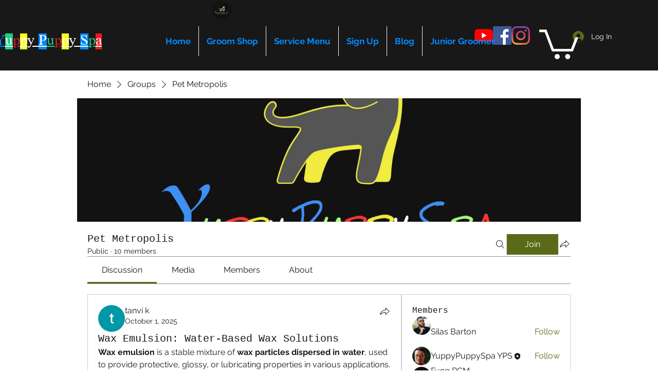

--- FILE ---
content_type: image/svg+xml
request_url: https://static.wixstatic.com/shapes/c05b6c6712514d8f8451b05f52f1c7bf.svg
body_size: 46071
content:
<svg data-bbox="28 10.999 144.002 178.001" viewBox="0 0 200 200" height="200" width="200" xmlns="http://www.w3.org/2000/svg" data-type="color">
    <g>
        <path d="M92.066 112.21a.13.13 0 0 0-.037-.154l.011-.022c.097-.257.014-.542-.309-.501a.164.164 0 0 0-.092.049c-.006.001-.01.005-.016.007l.004-.032c-1.029-.479-1.23-1.382-.516-2.165.151-.165.228-.451.236-.685.128-3.401-.082-6.782-.714-10.128-.418-2.21-.89-4.41-1.385-6.604-.777-3.45-1.973-6.733-4.107-9.607-2.212-2.978-5.188-4.562-8.908-4.664-1.039-.028-2.093.083-3.124.239-1.629.246-3.269.495-4.857.918a8.42 8.42 0 0 0-2.691 1.297c-3.068 2.215-5.213 5.37-7.959 7.92-.063.059-.115.132-.166.203C54.975 91.733 53.5 95.57 52.8 99.74c-.099.591.162 1.423-.636 1.81-.194.005-.383.131-.382.379.013 2.59.208 5.171.612 7.73.175 1.111.38 2.23.778 3.257.308 1.551.933 2.949 2.34 3.784-.006.005-.013.009-.017.014-.419.485 1.22 1.16 1.861 1.141 1.336.613 2.939.86 4.317 1.14 1.384.282 2.78.489 4.184.635.128.033.242.063.338.091.029.012.06.021.094.027.17.052.269.091.276.116.054.021.333-.004.704-.041 2.154.156 4.311.254 6.468.291l4.51.219a.372.372 0 0 0 .21-.049 22.075 22.075 0 0 0 3.518-.249c1.516-.097 2.904-.637 4.115-1.585.224-.082.429-.164.595-.248.037-.028.069-.095.098-.18.261-.156.263-.506.518-.662.09-.055.187-.093.274-.136a.108.108 0 0 0 .111.064c.051.069.182.082.224-.007l.034-.07a.143.143 0 0 0 .013-.068c.02.059.039.124.056.203l.438-.401a1.119 1.119 0 0 1-.144-.09c.255-1.136 1.385-1.834 2.017-2.774.035-.052.019-.112-.019-.153l.127-.155a.112.112 0 0 0 .051-.03l.1-.108a.13.13 0 0 0 .107-.059l.172-.242.586-.629.006-.006c.035-.025.067-.052.104-.077.187-.123.334-.189.463-.356a1.47 1.47 0 0 0 .126-.025l.005-.03c-.027.001-.056 0-.086-.001z" fill="#dbd2d4" data-color="1"/>
        <path d="M33.519 46.951l.194.768.978 2.647-.005-.008.146.27.424 1.041c1.638 2.207 3.71 3.962 5.872 5.627.269.207.502.461.752.693l.962.605c1.703.879 3.386 1.802 5.121 2.615.727.341 1.033.722 1.02 1.547-.055 3.488-.042 6.978-.044 10.466 0 .521.056 1.041.086 1.562l.15 2.898.14 2.118.185.242-.047.429-1.358.087c-.791-.027-1.109.392-1.055 1.136.028.391.088.779.133 1.169.466.512 1.062.623 1.717.548l.555-.295.286.337.069.512.19 1.066.075.772c.11 1.14.281 2.278.41 3.417l.045-.777c-.112 1.963.281 4.03.535 5.969 0 .121.055 1.596-.034 1.631a.233.233 0 0 1 .145-.01c.111 3.417.245 6.83.596 10.233.127 1.229.286 2.454.477 3.675.349 2.224.844 4.52 2.231 6.297l.576-.253c-1.032-1.589-1.585-3.425-1.923-5.273a39.466 39.466 0 0 1-.398-2.883c-.102-.951-.347-1.911-.385-2.866-.063-1.58-.131-3.161-.335-4.729-.064-.196-.169-.388-.185-.588a99.71 99.71 0 0 1-.238-3.703c-.024-.602-.119-3.927-.154-4.37l-.14-.764c-.144-2.286-.485-4.558-.827-6.82l-.119-.788-.171-2.618-.073-1.054-.461-4.722-.074-7.617-.045-4.726.448-.458.272.097c3.452 1.045 6.782 2.475 10.316 3.252 1.738.382 3.484.946 5.239.998 4.286.126 8.587.216 12.85-.473 2.494-.404 4.989-.807 7.481-1.222.643-.107 1.329-.472 1.91-.342 1.38.31 2.444-.307 3.566-.852 1.169-.301 2.358-.543 3.504-.916 2.098-.683 4.17-1.445 6.253-2.173l.473-.199 4.466-2.364.245-.139 1.117-.829c.378-.372.74-.785 1.165-1.104a4.612 4.612 0 0 0 .37-2.746.61.61 0 0 0-.058-.192c-.695-1.216-.986-2.64-1.777-3.841-.764-1.161-1.69-2.203-2.552-3.29a49.708 49.708 0 0 1-1.502-2.009c-.243-.34-.483-.683-.722-1.026-.024-.034-.544-.899-.484-.896a.661.661 0 0 1-.211-.043l-.556-.767-.222-.299-.194-.503c-.459-1.189-1.597-2.058-2.148-3.216-.09-.189-.135-.396-.228-.583-.046-.093-.104-.18-.152-.272-.303-.58-.078-1.464-.399-1.975l-.264-.42-.055-.046-.253.49c.041 1.156.082 2.287.782 3.276.34.481.594.896.825 1.438l.493.494 1.25 1.876.341.495.437.622c1.622 3.137 4.243 5.601 6.07 8.613a.235.235 0 0 0 .064.069l.155.469.092.297.42 1.005.1.572-.002.66-.197 1.389c-3.356 3.175-7.584 4.662-11.85 6.074-.271.12-.535.268-.818.337-.062.015-.194-.25-.293-.386l.793-.274c1.299-1.153 2.599-2.304 3.895-3.46.652-.582.983-1.276.932-2.189-.083-1.476-.038-2.96-.12-4.436-.141-2.529-.938-4.854-2.327-6.979-.212-.324-.369-.682-.551-1.025l-.279-.407-1.955-2.444-.406-.496c-1.417-1.728-3.605-2.764-5.782-3.32l-.402-.126-3.501.06-.828.122-1.032.102c-.155.071-.303.179-.465.207-3.521.599-7.797 4.786-7.987 8.431-.106 2.05 1.17 4.103 3.06 4.922.868.376 1.831.508 2.676.931.583.292 1.089.713 1.59 1.131.996.83 2.202 1.609 3.001 2.633.537.689.874 1.585.699 2.44-.391 1.903-2.603 2.654-3.778 3.959a5.115 5.115 0 0 1-3.3 1.71l-3.147 1.182-2.651.421-2.371.006a92.93 92.93 0 0 1-.528.002c-1.74.015-3.897.457-5.526-.256-.583-.255-1.086-.659-1.61-1.02-1.948-1.34-3.968-2.447-5.851-3.894-.842-1.278-1.214-2.61-1.246-4.157-.083-4.006 7.314-3.659 7.355-8.126.031-3.313-1.693-7.555-4.456-9.583l-.938-.689c-1.519-.851-3.137-1.177-4.883-1.064-1.253.081-2.515.012-3.773.009l-.406.102-.735.141-.32.122c-1.664.636-3.493.941-5.115 1.917-1.868 1.124-2.864 2.623-4.09 4.367l-.13.667c-1.282 3.636-.148 8.01 2.637 10.638.25.236.444.539.634.83 1.019 1.564 2.351 2.796 3.905 3.827.605.402 1.094.977 1.636 1.474l.319.466-.307.013c-3.13-1.351-5.825-3.356-8.402-5.539-2.196-1.861-3.746-4.124-4.368-6.964l-.298-1.047-.216-1.607c-.105-1.591-.295-3.186.185-4.755l1.234-1.635 4.107-4.124 3.69-3.487c.274-.277.578-.532.812-.84.132-.174.149-.434.218-.655l-.697.152-4.003 3.612-.21.18-.251.233-.479.456-2.576 2.557-.055-.045.041.059c-.682.772-1.421 1.503-2.026 2.331-.444.608-.713 1.344-1.06 2.022l.145 5.344.107.41zm54.656-2.127c-.465-.08-.832-.266-.784-.837.045-.543.535-.934 1.121-.753.353.109.635.448.862.619-.066.674-.653 1.065-1.199.971zm-2.136-3.162c-.119.035-.302-.065-.418-.152-.032-.024.031-.268.114-.335.233-.191.479-.438.755-.494 1.014-.207 2.043-.482 3.065-.476 1.159.007 2.07.982 2.121 2.074-.044.081-.102.35-.246.407-.123.049-.396-.099-.511-.236-.345-.414-.566-1.119-.979-1.245-.71-.216-1.537-.153-2.299-.068-.545.062-1.061.366-1.602.525zm-35.871.683c-.646-.017-1.287-.071-1.225-.729.039-.415.646-.777.999-1.163.809.212.667.927 1 1.391-.259.166-.517.334-.774.501zm-2.912-3.083c-.157.103-.346.159-.521.236-.066-.232-.26-.547-.173-.68.228-.35.525-.753.89-.898.918-.365 1.889-.6 2.838-.888 1.216.105 2.211.504 3.001 1.335.195.206.506.666.288.898-.207.22-.68-.037-.873-.215-1.309-1.209-2.785-1.101-4.295-.574-.425.149-.765.53-1.155.786z" fill="#1d1d1b" data-color="2"/>
        <path d="M40.663 19.878l.146 2.144 1.134 5.212c.129.317.266.631.386.951.27.724.741 1.037 1.514.759l.029-.095-.575-1.31c-.99-2.427-1.252-4.99-1.419-7.571l-.025-.571c-.02-1.378-.075-2.756-.038-4.133.01-.383.295-.758.454-1.137.452-1.079 1.324-1.635 2.412-1.923 2.513-.612 4.986-.673 7.368.527l2.174 1.017 1.668.952 2.422 1.487.346.302 2.548 2.313.088.089c.734.527 1.446 1.089 2.211 1.567.381.238.868.748 1.283-.012l-.871-1.015-1.128-.786-.665-.616-2.974-2.579-4.825-2.821-.715-.34-.808-.337-1.676-.639c-2.27-.445-4.54-.394-6.809.004l-1.718.862c-1.403 1.094-2.136 2.454-1.946 4.3.114 1.123.013 2.266.009 3.399z" fill="#1d1d1b" data-color="2"/>
        <path d="M72.199 56.694l-.394-.714c-1.101-.646-2.269-.511-3.417-.22-.582.147-1.12.464-1.678.703l-.076.741c.572 1.422 1.627 2.097 3.163 2.036.479-.019.959-.024 1.438-.036l.005.023 1.018-1.946.02-.008a90.253 90.253 0 0 1-.079-.579z" fill="#1d1d1b" data-color="2"/>
        <path d="M63.899 22.03l.558.277 2.636.013 1.055.021 5.536.439.785.045 2.114.205.526.091.526-.049c-.002.076.004.151.016.225l.511.063 1.004-.045a.795.795 0 0 0 .032-.199l-1.543-.315-1.074-.25-1.582-.258-.528.061-.785-.078-.799-.157-1.051-.083-1.845-.227-1.365-.128-2.854-.113c-.473.042-.95.058-1.417.138-.165.027-.304.211-.456.324z" fill="#1d1d1b" data-color="2"/>
        <path d="M47.076 138.228c-.924.225-1.433.747-1.626 1.65-.436 2.041.592 3.288 2.725 3.318.475-.065.964-.076 1.421-.205.978-.277 1.603-1.161 1.501-2.028-.255-2.177-1.881-3.256-4.021-2.735z" fill="#1d1d1b" data-color="2"/>
        <path d="M96.529 107.077c-.325.096-.616.302-.924.457-.119.404-.109.996-.379 1.179-.895.609-.676 1.511-.814 2.326l.352.783.326.213 1.524.295.414-.035 1.944-1.04.714-.788c.041-.256.099-.51.12-.767.189-2.304-1.031-3.286-3.277-2.623z" fill="#1d1d1b" data-color="2"/>
        <path d="M59.274 139.336c.251-.114.526-.364.614-.613.537-1.523-.764-3.257-2.398-3.243-1.284.011-2.108.447-2.577 1.432-.112.236-.176.596-.075.814.758 1.646 2.761 2.369 4.436 1.61z" fill="#1d1d1b" data-color="2"/>
        <path d="M98.369 157.421c1.052.899 2.151.567 3.254.122l.446-.34c.491-1.257.657-2.481-.367-3.583l-.62-.155-1.287-.013-1.301.45-.535.511-.129.47c.06.08.058.159-.005.236l.544 2.302z" fill="#1d1d1b" data-color="2"/>
        <path d="M92.419 141.252c1.139.04 2.614-1.361 2.622-2.49.008-1.06-1.037-1.871-2.489-1.861-1.695.013-2.148.724-2.008 1.763-.002 1.422.816 2.551 1.875 2.588z" fill="#1d1d1b" data-color="2"/>
        <path d="M81.045 144.468c-1.443.042-2.432 1.186-2.343 2.711.044.748 1.01 1.413 2.094 1.384 1.608-.042 2.529-.72 2.304-1.817-.015-1.539-.716-2.317-2.055-2.278z" fill="#1d1d1b" data-color="2"/>
        <path d="M59.078 163.286c1.373.011 2.134-.597 2.147-1.715.015-1.298-.73-2.087-1.972-2.089-1.355-.002-2.05.591-2.092 1.787-.039 1.124.802 2.008 1.917 2.017z" fill="#1d1d1b" data-color="2"/>
        <path d="M72.364 122.811l-1.054.337c-1.449.6-1.471.639-1.245 2.173l1.245.689c.61-.056 1.219-.121 1.83-.166.668-.049 1.154-.368 1.479-.943l.095-.747c-.338-1.222-1.293-1.37-2.35-1.343z" fill="#1d1d1b" data-color="2"/>
        <path d="M89.945 114.3c-.53.549-1.057 1.101-1.591 1.647-.367.376-.445.715.098.999l.274-.139 1.702-1.838a.27.27 0 0 0 .053-.196l.85-1.234.245-.411c.075-.026.101-.078.079-.153l.48-.729.017-.003 1.036-1.757a.7.7 0 0 1 .14-.219l.142-.285-.552-.299-1.289 1.876c-.036.284-.107.596.107.69-.251.146-.537.264-.708.474-.402.494-.727 1.048-1.083 1.577z" fill="#1d1d1b" data-color="2"/>
        <path d="M50.985 172.474l.021.005.014-.017-.035.004v.008z" fill="#1d1d1b" data-color="2"/>
        <path d="M119.033 181.372l-.001-.002-.03.001.031.001z" fill="#1d1d1b" data-color="2"/>
        <path d="M171.49 173.731l-.706-.035.649-.504a.305.305 0 0 1 .088-.207c-.295-.455-.512-.992-.898-1.35-1.355-1.256-2.767-2.451-4.158-3.669l-1.141-.721-2.548-1.162-2.635-.734-8.7.288-1.045.173-9.762.019-1.054-.115-1.056-.109-1.319-.03-.538-.025-.693-.129-2.195-.133-1.319-.216-.526-.034-1.879-.366-.758-.146-.791-.225-.534-.053-.366-.15-.681-.118-4.302-1.715a2.12 2.12 0 0 1-.211-.111l-1.559-.979-.698-.45-.746-.555-1.976-2.107c-.007.1.004.219.003.325.001-.106-.01-.225-.003-.325l-.358-.578-.17-.239a65.237 65.237 0 0 1-.218-.343l.094.022.056-.078a2.878 2.878 0 0 1-.207-.058l-.568-1.372-.475-.673.004-.005-.009-.002-.001.014-.187-.451c.015-.026.05-.064.043-.077-.03-.048-.074-.088-.112-.132l-.09-.284a.947.947 0 0 1 .074-.25l-.254-.238-.106-.303a360.72 360.72 0 0 1-.215-1.006.388.388 0 0 1-.197-.07l-.115-.276a.409.409 0 0 0 .156-.199l-.277-.354-.175-.73c.014-.038.049-.086.037-.113-.031-.07-.083-.131-.127-.196l-.203-.759.089-.313a.89.89 0 0 1-.179-.162l-.142-.562-.119-.495-.127-.782-.133-.539-.101-.506-.127-.616c.057-.071.048-.139-.027-.204l-.017.022-.134-.764.107-.287-.134-.703-.064-.024-.065.02-.084-.617c.043.058.093.065.151.022l-.601-2.632a94.632 94.632 0 0 0-.064-.527l-.178-1.049-.092-.79-.413-.8.413.8-.013-1.1-.178-.205-.118-1.056-.066-.33-.058-.481.087-.05-.102-.135-.09-.834-.19-1.053.045-1.055-.052.048-.066-.027.083-.548-.286-.778.079-.805-.044.053-.065-.023.068-.81-.378-2.347-.941-4.953-.101-.296-1.089-4.742-.08-1.314-.152-.762.071-2.126-.028-.497-.165-.406-.303 2.996c-.223 1.26-.005 2.476.364 3.678l.106.387.177 1.194.141.834.085.467.103.381 1.408 7.741-.406.471-.66-.107-.036-.048-.214-.237c-.784-.475-1.246.369-1.802.578-.53.2-1.077.296-1.607.462l-.271-.034-.052-.788.001-3.951-.113-.067.018.005c.297-.651-.002-1.505.187-2.211l.089-.332.167-.733.119-.323c.963-2.604 1.098-5.41 1.551-8.124.295-1.769.593-3.535.721-5.324.077-1.074.173-2.147.288-3.218.034-.314.064-.629.092-.944.433-4.952.146-10.038.121-15.009-.004-.866-.119-1.732-.182-2.597l-.071-1.365.055-.965-.251-.819-.071-.562.081-.469-.281-1.065-.142-.757-.113-.558-.102-.501-.138-.541-.13-.487-.173-.379-.096-.412-.003-.013-.143-.752-.317-.829-.345-.448-.229-.902-.109-.193-.287-.31c.025-.397-.913-2.06-1.094-2.633l-.099.022c.059-.001-.288-1.049-.473-1.592-.051-.149-.09-.26-.105-.3l-.596-1.611-.749-2.023-.186-.502c-.331-.896-.719-1.744-1.057-2.633-.153-.248-.266-.539-.472-.731-.19-.177-.479-.247-.724-.365l.033.862c.024.623.133 1.239.294 1.841.129.481.389 1.02.389 1.527l-.005 16.829-.158 2.059-.105 1.879-.193 1.807-.07 1.343-.151 1.27-.116 1.091c-.751 5.041-2.128 9.866-4.561 14.374.488.132.915-.34 1.176-.772.679-1.121 1.084-2.333 1.537-3.552.728-1.963 1.291-3.92 1.791-5.913l.104-.437.124-.574.166-1.011.1-.564.216-1.289.065-.545.189-1.553.078-1.334.171-1.812c-.027.302-.184.592-.278.888.093-.296.251-.586.278-.888l.07-1.082.181-2.066.094-6.595.002-1.291v-.812l.007-1.552.012-7.369-.026-.454.32.432 1.623 3.961.252 1.063.126.795-.185.238c-1.167-.266-1.487.565-1.811 1.39l.287 1.672.044.075.2.236.047.029.17.095 1.068.13c.323-.012.61-.013.454.465-.763 2.332-1.03 4.744-1.154 7.178l-.32 1.613.438.017.294-1.62 1.365-7.324.12-.279.024-.266.125-.48.516-.041.503 1.114.307.996.111.511.117.28.161.798.101.281.153 1.009.173.536.116.803.083.511.189 1.595c.03.065.068.127.088.195.009.03-.017.07-.027.106l.148 2.836.119 3.935v11.219c-.188 1.761-.331 3.528-.499 5.292-.018.191-.033.398.07.561.041.064.1.122.113.197.018.106-.06.201-.123.287-.13.178-.559 1.999-.359 2.115l.185.107-.24.179-.19 1.558c.402.251.297.419-.089.543l-.196 1.236-.095.343-.114-.003-.034 1.268-.254-1.28c-.017-.392-.046-.785-.05-1.177-.045-4.461-.096-8.921-.124-13.382-.019-3.009-.93-5.944-.679-8.985.096-1.162-.12-2.351-.22-3.525-.024-.278-.153-.548-.233-.822-.098.26-.283.521-.281.781.017 2.62-.096 5.255.144 7.857.316 3.427.907 6.813.688 10.291-.181 2.876-.052 5.771-.06 8.657l-.432-.233-.474-1.808-.097-.307c-.337-2.099-.836-4.158-.865-6.32-.043-3.217-.344-6.43-.535-9.644l-.053-.315c-.035-.385-.021-.784-.129-1.148-.04-.136-.366-.187-.561-.277l.431 5.045.058 1.184.24 7.829c.064 2.051 1.157 4.398 1.573 6.435.327 1.6.787 2.642.488 4.289-.185 1.02-1.024 4.838-.01 5.97l-.275-.163-.041.528-.003 4.728.219 2.891-.01 1.9-.104.057.027.104-.222 1.595-.142 1.023a.247.247 0 0 0 .153.051l.278.51.114.351.01.629.048.931.035.419.026.328.161 1.807-.049.795.21 1.045.11 1.048.006 2.368.154 1.31c.067.001.134.004.201.009l-.14 1.324-.122 1.559.015.525.1-.03.146.323.146 1.282-.148 5.514-.001.525-.06 2.099.073 4.202.15.776.112 2.129c.079.811-.613.634-1.035.801l-.271-.068-1.148.361-.96.465-.266.05-.783.214-.271.046-.784.216-.269.031-.572.208-.762.15-.792-.062-.022-.055.081-.258c.201-.074.399-.155.603-.221 1.857-.602 2.133-1.166 1.435-2.947l-.525-.417c-.827-.325-1.636-.746-2.574-.47-.329.174-.651.478-1.017.063-.463-1.283-.936-2.562-1.382-3.85-.098-.282-.093-.598-.153-.895-.228-1.113-.496-1.371-1.635-1.48-1.338-.128-2.679-.222-4.018-.331l-.172-.007a9.323 9.323 0 0 0-.524-.022l-.375-.016-.006.008c-1.843-.029-5.782-.014-7.623-.006-.09-.006-.308-.005-.689.004l-.298.002-.121.01c-.72.021-1.819.062-3.415.129-.193.008-.393.085-.589.136l-1.476.053c-1.557.456-2.765 1.486-4.026 2.429l-.325.506c-.382.258-.747.548-1.15.769-.969.531-1.956 1.03-2.936 1.543l-.943.653a.271.271 0 0 0-.111.104l-.118.134a4.375 4.375 0 0 0-1.742 2.078l-.029.043-.433 1.047-.432 1.242-.137.665a24.988 24.988 0 0 1-3.273.015l-.162-.102-.786-.01.519.087c-1.79-.12-3.585-.363-5.354-.56-.448-.079-.881-.213-1.214-.511-.417-.373-.602-.932-.768-1.465a319.5 319.5 0 0 1-3.164-10.806c1.243-.503 1.969-2.017 1.583-3.296-.386-1.279-1.831-2.142-3.146-1.88a256.368 256.368 0 0 1-7.073-23.162c2.458-.304 3.461-3.253 3.931-5.675l2.981-15.356c1.186 1.247 3.757.566 3.992-1.135.235-1.701-2.391-2.963-3.466-1.62.647-15.16 1.293-30.365.093-45.492.283 21.515.541 43.282-4.372 64.235-.451 1.923-1.413 4.243-3.394 4.335-1.275-3.58-1.532-7.428-1.778-11.218l-1.46-22.517a172.901 172.901 0 0 0 1.832 32.459c-1.278-.893-2.411-2.409-2.711-3.965l-.118-.61-.104-.264-.239-.564.036-.081-.086-.056c-1.146-2.02-2.506-3.793-3.092-6.085-.576-2.256-.64-4.615-.636-6.931.012-6.869.586-13.505 2.337-20.158 1.709-6.49 4.053-12.8 6.747-18.945 1.593-3.634 3.31-7.212 5.101-10.753-.66.049-1.063.724-1.351 1.318-5.495 11.339-10.804 22.868-12.86 35.392-.976 5.947-2.136 13-.505 18.903.251.909.504 1.822.88 2.687.744 1.712 1.917 3.197 2.676 4.9.804 1.804 1.318 3.519 2.444 5.167 1.24 1.815 2.515 3.674 3.313 5.732.946 2.439 1.584 4.983 2.241 7.51a355.512 355.512 0 0 0 14.962 44.969 5.953 5.953 0 0 0-4.116 1.274c2.003 1.203 4.875.669 6.307-1.173a7.14 7.14 0 0 1-2.025.918 7.235 7.235 0 0 1-3.118.172c.922-1.025 3.208.19 3.773-1.066.195-.434.022-.935-.152-1.378l-5.199-13.257.265.012.003.013c.003.023-.026.049-.05.075l.57-.064 1.1.05c2.497.293 5.035.616 7.526.495l.017.024.116.048.124-.015-.276 1.167-.211.659-.003.012-.082.082.04.097-.526 1.553-.273.62-.486 1.127.001.07-.015-.003-1.734 4.848-.078.283-.119 2.311.1 1.072.495-.004c.043-.47.059-.945.134-1.41.192-1.194.362-2.395.633-3.572.223-.97.579-1.91.876-2.863l.221-.556.542-1.098.255-.734c.07-.038.086-.092.048-.162l.227-.626.243-.793.007-.022.254-.758.267-.592.201-.449.071-.313.079-.07-.042-.079.237-.864.088-.226.465-1.283.144-.31a.398.398 0 0 0 .199-.223 3.974 3.974 0 0 1 1.088-1.565.382.382 0 0 0 .091-.12c.181-.143.376-.27.585-.38.234-.124.237-.366.124-.538l.738-.557c1.844-.927 3.984-1.369 5.27-3.214.141-.203.41-.321.628-.466 1.236-.822 2.492-1.6 4.055-1.603l.29-.098c3.755-.217 11.291.115 12.57.174 1.273.09 2.548.155 3.821.254 1.354.106 1.293.134 1.591 1.411.316 1.352.633 2.729 1.182 3.995.83 1.916 1.794 3.784 2.824 5.603 1.461 2.58 3.004 5.116 4.57 7.636 1.313 2.113 2.705 4.176 4.07 6.257.638.972 1.354 1.81 2.676 1.844.824.021 1.645.171 2.468.263l.809.214h2.372c.13-.883-.595-.92-1.129-1.065-1.4-.378-2.775-.772-3.627-2.084l-.115-.537-.13-.26-.302-.707-.261-.599-.276-.785-.119-.527a.397.397 0 0 0 .115-.499 9.988 9.988 0 0 1-.436-1.026l-.036-.2-.03.017a9.767 9.767 0 0 1-.14-.44l-.127-.677-.104-.604-.138-.767-.108-.803-.184-.948-.004-.317c-.076-.141-.194-.275-.217-.424-.029-.192.019-.395.033-.593l.486.454c1.882 2.195 4.458 3.309 7.015 4.443 1.256.557 2.536 1.06 3.805 1.588l.518-.263.215-.191.053.184c3.749-.148 7.497-.336 11.247-.431 2.893-.073 5.789-.065 8.683-.028 4.654.059 9.277-.35 13.908-.736 2.486-.207 4.994-.232 7.402-.918 1.455-.415 2.846-1.063 4.248-1.65 1.083-.453 2.132-.986 3.206-1.461 1.42-.628 2.849-1.234 4.275-1.849v-.525a76.044 76.044 0 0 1-.512-.041zm-59.314 14.504c.119-.006.239.03.396.055-.093.076-.15.16-.203.158-.119-.004-.236-.052-.354-.081.054-.047.106-.13.161-.132zm37.328-19.82l.355.422c-.138.061-.275.162-.416.17-.089.005-.186-.129-.28-.2l.341-.392zm-14.072.14c.213.044.395.239.59.369l-.679.195-.478-.38c.191-.068.398-.219.567-.184zm-2.14 5.766c.112-.006.225.03.374.055-.086.079-.139.165-.186.163-.112-.005-.222-.053-.333-.084.048-.047.094-.131.145-.134zm-10.406-6.524c.515.188 1.026.386 1.535.589.027.011.034.071.076.165-.081.049-.171.148-.256.144-.121-.006-.241-.081-.356-.138-.37-.186-.738-.376-1.107-.565.037-.068.098-.199.108-.195zm-.788 7.538c.016.017-.085.192-.109.187-.102-.021-.196-.083-.299-.133l.143-.244c.092.061.193.112.265.19zm-9.93-22.303l.296.013.234-.082.179-.188.629-.908.243.114.904 2.639.144.262.814 2.099-.505.116-.288.749c-.514.029-1.028.05-1.541.09-.621.049-1.023.261-.728.995.217.54-.139.652-.568.767-.747.2-1.701.027-2.038 1.057-.022.067-.398.084-.577.026-1.325-.428-1.321-.435-1.717.784-.023.072-.117.122-.178.182l-.39.673-.124-.766.073-.5a74.006 74.006 0 0 1-.403-.194c-.123-.146-.353-.292-.352-.438.01-1.933.052-3.865.086-5.797l.551.012.218-.136.282-.304.196-.207c.086.002.127-.04.125-.125-.006-.043-.029-.093-.015-.128.093-.24.195-.476.293-.714l.197.707.182.546c.04.028.065.066.075.114l.807.034.15-.168.098-1.145.558-.169c.265-.179.514-.394.801-.524.161-.073.386-.006.583-.002l.19.21.031.031.21.18.275.095zm2.569 7.446l-.255-.307-.193-.548.32.437.128.418zm-1.03 3.492c.005.022-.049.056-.075.084l-.088-.162.086-.09c.026.055.064.109.077.168zm-.256-.682l-.234.253-.329-.468-.171-.5.397.27.337.445zm-5.919-15.457a2.705 2.705 0 0 1-.347-.482c-.009-.016.2-.189.212-.178.151.128.284.278.474.475-.172.096-.323.202-.339.185zm.395.373c.007.072-.047.151-.083.247-.052-.059-.127-.107-.135-.164-.009-.066.041-.141.066-.211.053.042.147.081.152.128zm-2.381-3.318l.035-1.052-.123-1.29-.149-1.848-.109-2.61.017-.299.601-.353.292-.151c.457.106.936.596 1.341-.128.062-.111.44-.173.578-.094.687.389 1.114.326 1.604-.394.165-.243 1.135-.211 1.331.588l.107.618.186 1.516.11.785.024-.013.028.519.187.847.209.872-.054.302-.008.037.135.865.026.501-.01 1.247c-.458-.239-.81-.186-1.051.323-.252.531-.856.762-1.378.45-.422-.252-.73-.333-1.161-.021-.637.463-1.148.419-1.75-.08-.312-.259-.587-.562-.879-.846-.045-.098-.092-.194-.139-.291zm1.744 36.377c-.028.282.173.617.246.922l.142.531.066.246.49 1.24.103.325.425 1.302c.309 1.135 1.283 1.558 2.201 2.041.146.077.294.15.442.224-.144.033-.289.096-.433.094-.39-.007-.78-.041-1.17-.064l-.546-.168c-1.156.158-1.778-.59-2.312-1.409-2.545-3.905-5.069-7.823-7.6-11.737-.095-.147-.18-.299-.272-.447-1.192-1.934-1.192-1.934.971-2.479l.791-.212.263-.039.796-.222.806-.223 1.824-.576c.817-.197 1.212.069 1.101.954-.025.203.066.42.104.631l.044.358.092.429.033.771a.582.582 0 0 1 .204.008l.018.063-.041 1.042.161 1.002.147.496.121.571.1.335.122.929a.325.325 0 0 0-.083.27c.095.966.311 1.895.644 2.792zm6.754-2.286c-.134-.081-.272-.156-.395-.251-.017-.013.041-.123.064-.187l.433.195-.102.243zm-.192-2.603l.163-.152.241.419-.404-.267zm1.464 1.203c-.188-.035-.422-.054-.54-.176-.192-.199-.315-.465-.463-.707.274.085.561.145.811.275.15.078.244.273.34.429.015.025-.108.187-.148.179zm.778-3.385l.77-.2c.373.021.591.018.802.056.051.009.118.222.109.227-.282.168-.58.456-.858.44-.283-.017-.549-.336-.823-.523zm2.066 5.95l-.226-.301-.378-.288a18.682 18.682 0 0 1-.229-.16l-.166-.262.366.063.179.204.373.296.262.164.362.417a86.156 86.156 0 0 1-.543-.133zm-.182-9.294c-.012.199-.289.45-.504.555-.919.449-.967.538-.687 1.566.019.068-.194.279-.311.289-.48.039-.972-.026-1.444.046-.639.097-.86.568-.363.943.617.466-.395.856.104 1.184-.22.066-.436.174-.66.191-.621.048-1.371-.191-1.219.954.033.245-.734.53-.439 1.102-.215.039-.509.187-.633.099-1.098-.783-2.194-1.573-3.231-2.433-.567-.47-1.019-1.077-1.523-1.622l-.294-.48-.172-.614-.014-.037c-.083-1.139-.17-2.278-.231-3.418-.006-.118.192-.248.295-.372l.177-.423.001.441c.277 1.007.212.882 1.204.369.543-.281.908-.386.75-1.05-.007-.027.248-.17.368-.156.09.011.14.223.244.284.206.12.437.197.657.291.085-.264.214-.523.24-.792.02-.203-.056-.437-.151-.626-.298-.589.207-.896.486-1.211.119-.134.601-.037.874.068.873.337.95.318 1.2-.517.023-.076.15-.148.239-.165.042-.008.104.171.167.178.365.038.732.05 1.098.071l-.207-.959-.228-.359c.419-.011.883-.14 1.247-.004.481.179.926.397 1.238-.122.256-.426.747-.907.132-1.456-.12-.107-.173-.289-.256-.436l-.249-.364.518.338c.442-.007.608.911 1.172.392.478-.44.413-.981.063-1.498-.096-.142-.184-.289-.275-.433l-.097-.896.443.115c.901.691 1.811 1.373 2.7 2.079.308.245 1.011.368.415 1.024-.044.049.223.384.352.582.227.35.704.751.641 1.035-.158.716-.455 1.473-1.395 1.576-.216.024-.45.011-.643.092-.406.171-.714.453-.311.887.298.322.681.558.128.986-.08.062-.08.392.005.475.716.704.402.792-.4.843-1.115.068-1.147.201-1.221 1.388zm12.136 2.652c-.183.132-.407.526-.343.62.228.333.249.501-.161.657-.763.291-.555.659-.03.977.356.215.502.283.166.746-.222.306-.096.979.067 1.417.198.531.074.565-.4.52a4.852 4.852 0 0 0-1.263.031c-.249.042-.469.25-.702.383.203.14.408.402.609.399.981-.014.204.563.282.837.01.034-.308.228-.477.234-2.192.077-4.384.172-6.576.161-.453-.002-.904-.423-1.356-.651l-.316-.108.09-.175.37.215c.251.057.501.153.755.163.324.013.65-.044.975-.07-.053-.298-.085-.6-.162-.892-.097-.367-.555-.874.379-.716.24.04.543-.012.751-.134.361-.211.306-.474-.059-.667l-.625-.087-.323-.004c-.578-.091-1.157-.178-1.733-.281-.044-.008-.11-.153-.088-.197.028-.058.136-.119.204-.112.509.048 1.017.113 1.526.172l1.551-.556.085-.323c.045-.114.059-.268.142-.335.272-.217.57-.402.858-.6l-.933-.554-.418-.25c-.085.004-.177.032-.253.009-.154-.047-.3-.121-.449-.185.164-.031.328-.074.494-.089.079-.007.163.04.244.062.242-.078.675-.125.693-.239.095-.583.488-.658.953-.777.475-.121.697-.455.189-.821-.557-.402-.205-.599.11-.882.62-.559.591-.689-.131-1.047-.299-.149-.592-.311-.887-.467.34-.04.678-.094 1.019-.118.357-.026.883.13.494-.558-.029-.052.079-.259.157-.282.898-.262.583-.79.304-1.31-.059-.109-.144-.204-.218-.306.164-.024.34-.098.491-.063.467.108.918.329 1.388.375.688.068.905-.279.572-.919-.231-.443-.595-.816-.875-1.236-.092-.139-.106-.33-.156-.497.166-.031.344-.115.497-.083 1.493.314 2.973.697 4.475.955.761.13.583.707.306.799-.917.307-.211 1.216-.73 1.61.255.261.492.542.77.775.236.199.969.25.087.631-.177.076-.358.536-.286.722.317.812-.083 1.018-.771 1.071a.816.816 0 0 0-.374.115c-.237.158-.455.344-.68.518.184.218.364.44.554.654.135.152.283.293.426.439-.169.042-.337.086-.507.126-.252.061-.555.056-.751.198zm-7.541 1.987c.08-.029.149-.063.223-.075.023-.004.055.053.083.082-.071.026-.14.06-.213.072-.026.004-.06-.049-.093-.079zm8.975-1.14c-.108-.01-.207-.11-.311-.17.105-.053.21-.148.316-.148.104-.001.208.094.364.174-.158.066-.268.153-.369.144zm15.096 5.691c-.52.006-1.04-.005-1.559-.01-2.494.048-4.988.108-7.482.133-.368.004-.753-.114-1.101-.25-.351-.137-.664-.368-.994-.559.364-.352.722-.712 1.096-1.054.175-.161.382-.288.574-.431l-.705-.479c-1.349.018-2.698.043-4.048.043-.133 0-.266-.149-.399-.229.119-.09.24-.262.356-.259 1.384.042 2.767.109 4.15.17l.641-.379c-.222-.176-.436-.362-.668-.522-.128-.088-.286-.132-.431-.196.149-.024.296-.06.446-.071.435-.032.881-.003 1.302-.094.383-.083.623-.37.373-.78-.164-.269-.408-.453.174-.445.643.009.774-.118.444-.844-.313-.688-.631-.848-1.287-.83a44.247 44.247 0 0 1-2.891-.042c-.138-.005-.27-.179-.405-.274.135-.057.267-.151.407-.164 1.044-.095 2.102-.31 3.13-.216.902.082 1-.618 1.4-1.025.063-.064-.087-.512-.212-.551-.324-.101-.691-.054-1.034-.107-.132-.021-.246-.154-.369-.237.092-.078.174-.202.279-.225.429-.096.957-.086.614-.787-.017-.034.142-.206.243-.236.577-.174 1.169-.304 1.739-.496.176-.059.301-.267.45-.407-.156-.132-.294-.336-.473-.383-.719-.189-1.452-.322-2.175-.495-.13-.031-.238-.152-.356-.232.121-.036.299-.032.354-.113.535-.775 1.289-.445 1.988-.421 1.707.058 3.415.101 5.122.168.168.007.331.134.496.205-.168.109-.326.285-.506.314-.616.097-1.504-.176-1.64.67-.119.735.827.751 1.246 1.137.464.428.754 1.044 1.103 1.589.003.004-.205.191-.331.219-.339.076-.696.082-1.028.178-.174.05-.31.23-.463.351l.626.354c.127-.02.257-.065.381-.054.35.03.699.082 1.048.126l-.93.323c-.847.863-.251 1.933-.413 2.895-.026.157.074.336.043.49-.06.301-.171.592-.261.887.342.033.687.052 1.025.107.169.027.328.122.491.185-.152.065-.298.161-.456.19-.386.07-.788.07-1.164.17-.386.102-.748.289-1.121.439.367.136.725.307 1.102.396.291.069.608.024.911.055.105.011.201.101.302.155-.111.059-.217.142-.336.169-.124.029-.267-.025-.389.007-.32.083-.634.192-.95.291l.959.492.614.063-.625.13-.405.232.419.373c.52-.003 1.039-.013 1.559-.005.124.002.247.064.371.099-.122.035-.246.095-.371.097zm-.105-11.53c-.112.043-.258.001-.388-.003l-.473-.259.476-.235c.131-.003.267-.031.39-.004.197.043.387.122.58.186-.194.107-.38.237-.585.315zm1.686 4.714c-.111-.005-.22-.052-.33-.081.049-.046.096-.128.147-.13.11-.006.223.028.362.051-.081.076-.132.162-.179.16zm1.12-1.038l-.302-.221-.332-.117c.038-.045.095-.134.111-.127.101.043.193.108.288.165a.4.4 0 0 1 .207.037l.637.169-.609.094zm13.649-.1l.206.26c-.111.037-.224.108-.332.1-.076-.006-.143-.12-.214-.186l.34-.174zm-1.17-2.239c.16-.017.324.01.54.024-.089.111-.128.202-.169.203-.167.006-.334-.016-.502-.028.044-.07.081-.194.131-.199zm-11.293 4.842c.11-.037.218-.095.33-.102.061-.004.127.078.226.145-.139.034-.25.083-.362.082-.065-.002-.129-.082-.194-.125zm-.019-1.319c.249-.04.498-.098.748-.113.114-.007.234.068.351.105l-.468.19-.631-.182zm13.197 1.621c-.512.027-1.027.01-1.54.024-.327.009-.653.047-.979.072l-.002.268.315.132-.336.01c-.195.086-.542.145-.563.261-.2 1.141-1.032 1.317-1.974 1.371a1.18 1.18 0 0 0-.496.144c-.133.075-.228.219-.339.333.126.103.241.271.381.296.295.053.604.031.907.039.438-.101.875-.205 1.315-.292.024-.005.076.133.115.205l-1.451.357c-.733.989-1.88.843-2.896 1.01-.685.113-1.393.086-2.09.122-.617.07-1.234.149-1.853.198-.065.005-.143-.158-.216-.244.094-.068.184-.186.284-.195.579-.054 1.16-.083 1.741-.12-.457-.164-.905-.364-1.374-.48-.377-.094-.791-.042-1.168-.135-.403-.099-.849-.224-.121-.64.362-.207.591-.643.88-.977.057-.066.17-.167.154-.199-.155-.304-.522-.651-.457-.881.085-.299.734-.503.733-.746-.002-.377-.365-.744-.538-1.131-.051-.114.023-.282.04-.426l.879-.062c.303-.108.71-.366.276-.581-.898-.443-.497-.563.062-.838.114-.056.172-.54.064-.674-.676-.84-1.244-1.85-2.514-1.931l-.542-.187c.11-.099.216-.276.331-.282.507-.025 1.016-.001 1.525.005.563-.045 1.133-.049 1.686-.151.304-.056.578-.277.865-.424-.219-.171-.417-.385-.662-.506-.766-.377-1.55-.717-2.324-1.077-.066-.031-.111-.108-.166-.163.13-.014.26-.039.391-.042.656-.011 1.312-.022 1.968-.023 1.443-.003 2.888-.038 4.329.017.593.023 1.182.227 1.764.384.136.037.232.216.347.329-.163.035-.326.093-.49.102-.609.031-1.231-.017-1.826.088-.448.079-.583.451-.126.714.563.323 1.186.541 1.776.821.107.051.176.18.262.272-.113.037-.247.047-.334.116-.394.311-.775.639-1.161.961.442.372.861.777 1.336 1.102.23.157.565.163.853.237-.297.03-.593.074-.89.088-.349.016-.7.006-1.049.007l-.247.275c.422.987 1.211 1.19 2.19 1.058.339-.046.694.021 1.041.037-.33.168-.668.322-.986.509-.287.169-.553.375-.828.564l.94.492c.908-.029 1.815-.067 2.723-.076.113-.001.227.148.341.228-.094.083-.181.23-.276.235zm-.318-1.079l-.568-.299c.287-.177.559-.395.87-.505.086-.031.287.259.435.402l-.737.402zm2.404 1.042l-.39.066.233-.229c.228-.155.454-.311.686-.46.013-.008.066.046.101.071l-.63.552z" fill="#1d1d1b" data-color="2"/>
        <path d="M115.703 154.685c-.051-.009-.086.011-.109.053l.069.016.04-.069z" fill="#1d1d1b" data-color="2"/>
        <path d="M102.157 89.877c.177-1.515.308-3.036.451-4.555l-.438-.017-.562 4.856c.19-.094.535-.17.549-.284z" fill="#1d1d1b" data-color="2"/>
        <path d="M85.025 119.32l.259-.154 1.069-.685a.184.184 0 0 1 .174-.105c.075.01.125-.02.149-.092l.817-.638.521-.3c-.189-.881-.585-.441-.957-.149l-.468.355-3.157 1.603-.786.271-1.096.437-.659.123-5.108-.001-.518-.032-1.005-.022-.4-.016-.593-.012-.336-.035-1.091-.177.01.111-.526-.003-.525-.179-.555.117-.777-.044-2.386-.214-1.255-.117-.314-.189-8.052-1.635-1.262-.756-.601-.283-.363-.307-.183-.184.008-.003-.009.002v.002l-.606.268.418.46.622.658a.571.571 0 0 1 .175-.021l.354.239.526.269-.012-.006.545.256.534.213c.055.077.125.097.212.058l.289.07.543.174.518.129.571.12 1.023.202.325.051.706.126.657.129.948.201.561.078 1.022.189.561.072 1.812.19.807.05 2.632.217.258.115 2.116-.039 1.823.146 6.085.03.739-.19.322.053-.029-.11.746-.209 1.604-.409c.186-.158.377-.313.568-.468z" fill="#1d1d1b" data-color="2"/>
        <path fill="#1d1d1b" d="M57.069 118.13l-.001-.001-.007-.003.008.004z" data-color="2"/>
        <path fill="#1d1d1b" d="M56.012 117.611l-.002-.001-.009-.005.011.006z" data-color="2"/>
        <path d="M83.654 22.057l5.55-3.263 1.848-.776 1.082-.391.355-.126 2.498-.868.716-.16.377-.152.75-.227c1.575-.326 3.139-.737 4.73-.951 1.32-.178 1.553.069 2.007 1.347.277.779.535 1.565.802 2.348l.161.825.138.506.097 5.008-.025 1.575-.318 1.103-.283.772-.256.536-1.294 2.367-1.15 1.432-.632.708-.945.956-.508.526c.509.716 1.044.359 1.504-.02.522-.431.975-.943 1.459-1.42l1.249-1.499.602-1.033.968-1.849.948-3.365-.001-.788c-.03-.518-.086-1.036-.087-1.555-.002-2.135-.05-4.261-.89-6.277l-.533-1.555-.121-.252-.372-.539a.117.117 0 0 1-.088-.091l-.255-.234-.532-.293-3.654.196-2.901.718-.563.111-1.283.408-3.159 1.07-2.651 1.009-1.604.74-1.537.916c-.864.586-1.741 1.154-2.585 1.766-.402.292-.949.533-.806 1.205.397-.156.795-.31 1.192-.464z" fill="#1d1d1b" data-color="2"/>
        <path d="M100.656 20.449c-.879-.628-3.097.458-4.13.695-1.593.367-3.192.99-4.64 1.745-1.986 1.035-3.949 2.94-2.207 5.143.691.874 1.469 1.689 2.408 2.3.188.123.383.236.581.34 1.175.614 2.519.9 3.843.837.486-.023 1.124.013 1.575-.195.576-.266.582-.417.828-.879 1.918-3.598 2.335-9.563 1.742-9.986z" fill="#fae8e8" data-color="3"/>
        <path d="M55.234 18.372c-1.42-.567-2.721-1.955-4.097-2.633-.942-.464-2.249-1.066-3.288-.547-2.449 1.225-1.722 6.838-1.124 8.939.232.815.334 1.512.337 2.351.005 1.072 5.941-1.256 6.568-1.38 2.014-.399 3.704-1.402 3.631-3.614-.042-1.281-.8-2.625-2.027-3.116z" fill="#fae8e8" data-color="3"/>
        <g opacity=".6">
            <path d="M49.968 62.004l.272.097-.272-.097z" fill="#fae8e8" data-color="3"/>
            <path d="M41.747 49.36c-.139.2-.189.346-.282.383-.091.036-.228-.036-.342-.071a.156.156 0 0 1-.091-.085 32.612 32.612 0 0 1-.409-1.427c-.005-.02.283-.148.293-.133.293.444.567.9.831 1.333z" fill="#fae8e8" data-color="3"/>
            <path d="M95.558 59.304c-.698.386-1.393.779-2.1 1.147-.084.044-.238-.045-.36-.073.077-.111.131-.285.235-.322.74-.263 1.491-.498 2.238-.742l-.013-.01z" fill="#fae8e8" data-color="3"/>
            <path d="M53.09 60.738c-.048.065-.082.155-.146.19-.367.202-1.558-.383-1.596-.793-.006-.07.171-.233.208-.218.469.193.929.406 1.386.626.066.031.1.128.148.195z" fill="#fae8e8" data-color="3"/>
            <path d="M55.968 61.845c.546.323.981.576 1.406.846.021.013-.024.225-.083.254-.351.171-1.285-.208-1.45-.6-.04-.095.058-.249.127-.5z" fill="#fae8e8" data-color="3"/>
            <path d="M98.37 57.404c-.218-.228-.361-.363-.354-.372.273-.322.556-.635.855-.933.016-.016.177.111.271.172-.242.353-.483.707-.772 1.133z" fill="#fae8e8" data-color="3"/>
            <path d="M97.929 51.454l-.274.493c-.129-.226-.278-.445-.376-.683-.043-.105-.003-.258.035-.379.061-.198.151-.388.228-.581.121.203.26.399.355.614.049.109.02.253.032.536z" fill="#fae8e8" data-color="3"/>
            <path d="M88.721 61.427c.315-.149.623-.316.948-.441.287-.11.592-.173.888-.257-.214.255-.403.537-.649.756-.153.137-.391.179-.59.264l-.597-.322z" fill="#fae8e8" data-color="3"/>
            <path d="M98.724 46.632c.124.199.33.389.354.6.044.38-.022.772-.041 1.159-.174-.312-.394-.608-.508-.94-.08-.231-.015-.511-.015-.769l.21-.05z" fill="#fae8e8" data-color="3"/>
            <path d="M86.431 63.947l-.24-.082c.028-.078.033-.188.088-.23.172-.129.351-.268.55-.338.309-.109.638-.166.958-.245-.284.253-.555.524-.86.75-.128.097-.328.1-.496.145z" fill="#fae8e8" data-color="3"/>
            <path d="M79.196 65.357l-.502-.097c.18-.109.356-.226.542-.323.114-.06.24-.11.367-.13.372-.059.746-.1 1.12-.148-.374.233-.745.471-1.126.693-.066.037-.172.005-.401.005z" fill="#fae8e8" data-color="3"/>
            <path d="M62.447 65.113c-.449-.133-.898-.264-1.343-.407-.012-.004.02-.144.031-.22.408.075.817.152 1.225.226.127.023.258.029.382.063.158.044.31.108.465.164-.167.058-.332.125-.502.171-.08.022-.171.004-.258.003z" fill="#fae8e8" data-color="3"/>
            <path d="M95.749 57.651c-.334.203-.666.41-1.008.597-.016.009-.126-.153-.193-.236.316-.252.623-.517.955-.746.07-.048.234.039.355.063l-.109.322z" fill="#fae8e8" data-color="3"/>
            <path d="M46.596 54.435l-.776-.834c.082-.074.221-.225.239-.212.292.214.569.449.85.679a70.31 70.31 0 0 0-.313.367z" fill="#fae8e8" data-color="3"/>
            <path d="M44.219 52.479c-.237.192-.349.332-.395.313-.385-.156-.758-.341-1.134-.517.086-.112.209-.333.252-.319.386.131.759.303 1.277.523z" fill="#fae8e8" data-color="3"/>
            <path d="M44.24 50.09c-.194.17-.316.309-.34.293a8.484 8.484 0 0 1-.879-.626c-.035-.029.057-.211.09-.322l1.129.655z" fill="#fae8e8" data-color="3"/>
            <path d="M47.789 57.276c-.277-.173-.63-.387-.973-.616-.039-.026-.025-.129-.035-.197.238.032.503.01.706.11.252.124.453.35.677.532-.077.036-.153.071-.375.171z" fill="#fae8e8" data-color="3"/>
            <path d="M88.721 61.427l.597.322c-.151.066-.298.175-.453.189-.347.033-.699.018-1.048.023l.904-.534z" fill="#fae8e8" data-color="3"/>
            <path d="M99.961 52.767l-.519.561c-.094-.147-.289-.319-.261-.437.052-.218.235-.405.363-.605l.417.481z" fill="#fae8e8" data-color="3"/>
            <path d="M97.359 53.706c.177.261.342.396.324.501-.031.179-.175.339-.272.507-.109-.101-.307-.202-.307-.303.001-.18.121-.36.255-.705z" fill="#fae8e8" data-color="3"/>
            <path d="M51.033 57.132l-.215.309c-.151-.122-.332-.223-.438-.376-.038-.055.107-.235.169-.357l.484.424z" fill="#fae8e8" data-color="3"/>
            <path d="M83.576 63.184c-.267.149-.422.266-.596.317-.069.02-.182-.108-.275-.169.152-.114.293-.25.461-.33.06-.029.186.077.41.182z" fill="#fae8e8" data-color="3"/>
            <path d="M44.803 55.213l.269.583-.543-.329.274-.254z" fill="#fae8e8" data-color="3"/>
            <path d="M44.53 55.467l-.135-.307.408.052-.273.255z" fill="#fae8e8" data-color="3"/>
            <path d="M95.571 59.313l.013-.176.15.058-.175.108.012.01z" fill="#fae8e8" data-color="3"/>
        </g>
        <path d="M72.253 106.052l.418-.989c.197.31.453.598.576.935.176.482.278.995.36 1.503.029.178-.094.38-.148.571-.231-.078-.605-.097-.667-.245-.23-.55-.357-1.143-.539-1.775z" fill="#fae8e8" data-color="3"/>
        <path d="M55.427 110.079c.088-.256.23-1.036.376-1.036.902-.004.314.778.501 1.188.14.308.204.666.22 1.006.008.169-.188.501-.259.492-.228-.028-.57-.131-.634-.294-.137-.355-.127-.764-.204-1.356z" fill="#fae8e8" data-color="3"/>
        <path d="M76.184 102.658c.142.287.263.509.363.739.236.546.469 1.093.687 1.647.039.099.042.27-.017.334-.07.076-.236.117-.346.096-.672-.13-1.466-1.507-1.248-2.181.047-.145.214-.25.561-.635z" fill="#fae8e8" data-color="3"/>
        <path d="M70.649 91.894c.142.287.263.509.363.739.236.546.469 1.093.687 1.647.039.099.042.27-.017.334-.07.076-.236.117-.346.096-.672-.13-1.466-1.507-1.248-2.181.047-.145.213-.251.561-.635z" fill="#fae8e8" data-color="3"/>
        <path d="M73.78 115.201l-.386.985c-.199-.298-.489-.572-.576-.899-.129-.487-.136-1.012-.146-1.521-.002-.113.187-.307.308-.325.122-.018.352.111.39.224.161.484.269.985.41 1.536z" fill="#fae8e8" data-color="3"/>
        <path d="M85.866 92.163c-.271-.071-.392-.065-.432-.118-.407-.547-.822-1.092-1.178-1.671-.064-.105.127-.365.2-.554.182.072.427.092.533.224.354.44.694.899.96 1.394.092.17-.047.465-.083.725z" fill="#fae8e8" data-color="3"/>
        <path d="M78.544 113.639l.528-1.01c.222.37.464.729.654 1.114.069.139.011.339.012.511.002.367-.03.702-.532.693-.504-.009-.511-.358-.512-.716v-.517l-.15-.075z" fill="#fae8e8" data-color="3"/>
        <path d="M82.915 93.799c-.026.127-.032.399-.139.622-.174.365-.663.355-.799-.028a2.211 2.211 0 0 1-.102-1.014c.047-.33.239-.639.367-.958.216.287.447.564.64.865.061.095.021.254.033.513z" fill="#fae8e8" data-color="3"/>
        <path d="M78.995 109.141c-.06.307-.062.535-.154.717-.065.128-.25.261-.386.266-.089.003-.236-.207-.269-.343-.112-.454-.245-.918-.246-1.378 0-.24.261-.479.404-.719.135.185.311.354.395.56.126.31.188.647.256.897z" fill="#fae8e8" data-color="3"/>
        <path d="M87.512 111.099l-.389 1.13c-.174-.407-.364-.807-.513-1.223a.892.892 0 0 1-.004-.517c.094-.323.235-.632.356-.947.145.333.311.659.427 1.001.053.156.009.345.009.519l.114.037z" fill="#fae8e8" data-color="3"/>
        <path d="M62.556 104.028c.107-.276.211-.601.368-.899.031-.058.382-.034.386-.009.122.626.244 1.255.294 1.889.01.129-.272.281-.419.422-.116-.154-.267-.293-.339-.466-.116-.273-.179-.569-.29-.937z" fill="#fae8e8" data-color="3"/>
        <path d="M59.434 91.214c-.108.627-.166 1.138-.301 1.627-.036.131-.33.295-.471.268-.173-.033-.462-.292-.438-.384.15-.561.356-1.11.589-1.644.045-.102.311-.191.434-.153.11.034.166.25.187.286z" fill="#fae8e8" data-color="3"/>
        <path d="M59.905 112.598c.094-.359.099-.552.192-.684.088-.124.259-.213.412-.254.055-.015.202.144.234.246.155.496.3.997.416 1.504.032.139-.006.393-.092.436-.126.063-.414.043-.474-.047-.28-.416-.504-.87-.688-1.201z" fill="#fae8e8" data-color="3"/>
        <path d="M86.137 98.696c.723.083 1.465 1.274 1.193 1.818-.061.122-.547.201-.585.141a12.199 12.199 0 0 1-.842-1.58c-.038-.084.169-.278.234-.379z" fill="#fae8e8" data-color="3"/>
        <path d="M83.962 111.618l.391-.561c.161.219.325.435.48.658.048.069.105.158.1.234-.023.367-.057.734-.118 1.097-.005.03-.32.074-.351.024a8.383 8.383 0 0 1-.497-.943c-.033-.071-.005-.17-.005-.509z" fill="#fae8e8" data-color="3"/>
        <path d="M75.132 90.877l.391-.561c.161.219.325.435.48.658.048.069.105.158.1.234-.023.367-.057.734-.118 1.097-.005.03-.32.074-.351.024a8.383 8.383 0 0 1-.497-.943c-.033-.071-.005-.17-.005-.509z" fill="#fae8e8" data-color="3"/>
        <path d="M56.472 104.418l-.678 1.024c-.185-.287-.55-.601-.513-.856.058-.4.388-.76.603-1.137l.588.969z" fill="#fae8e8" data-color="3"/>
        <path d="M69.18 104.368c-.401-.575-.767-.958-.946-1.414-.099-.253.101-.63.203-.94.009-.029.384-.016.41.049.225.558.423 1.127.591 1.705.031.109-.109.268-.258.6z" fill="#fae8e8" data-color="3"/>
        <path d="M68.966 109.41c.189.199.354.301.409.446.155.401.286.815.382 1.234.047.205-.006.433-.013.65-.178-.106-.451-.172-.518-.326a11 11 0 0 1-.521-1.568c-.026-.099.144-.249.261-.436z" fill="#fae8e8" data-color="3"/>
        <path d="M76.514 95.644l-.631 1.12c-.185-.3-.525-.606-.514-.899.013-.365.315-.72.493-1.079l.652.858z" fill="#fae8e8" data-color="3"/>
        <path d="M71.058 119.536l-.525-.179c-.068-.369-.159-.736-.195-1.108-.018-.184.067-.377.106-.566.181.085.455.123.525.263.24.475.408.986.604 1.483l.01.111a90.503 90.503 0 0 0-.525-.004z" fill="#fae8e8" data-color="3"/>
        <path d="M65.411 112.348c.077.063.231.14.312.264.115.177.204.383.253.588.071.294.214.811.121.862-.454.251-.758-.088-.857-.486-.093-.374-.038-.784-.041-1.178-.001-.009.079-.019.212-.05z" fill="#fae8e8" data-color="3"/>
        <path d="M66.64 97.619l.614-.746c.205.235.599.492.574.701-.042.36-.344.69-.536 1.033l-.652-.988z" fill="#fae8e8" data-color="3"/>
        <path d="M83.168 118.892l-.786.271c.004-.566-.019-1.135.031-1.696.012-.133.258-.281.426-.344.053-.02.281.208.293.335.043.474.029.955.036 1.434z" fill="#fae8e8" data-color="3"/>
        <path d="M62.97 108.269c-.121.295-.149.495-.221.512-.141.033-.306-.031-.459-.065-.037-.008-.08-.05-.095-.087-.169-.415-.342-.829-.478-1.255-.009-.027.38-.237.404-.209.318.374.604.774.849 1.104z" fill="#fae8e8" data-color="3"/>
        <path d="M79.669 88.647c.299.573.567 1.081.808 1.602.004.01-.331.264-.48.239-.452-.076-.929-1.071-.741-1.493.043-.097.178-.155.413-.348z" fill="#fae8e8" data-color="3"/>
        <path d="M87.645 103.884c.024-.061.131-.599.263-.606.533-.026.523.445.531.84.004.174.046.367-.013.519-.082.211-.243.39-.371.583-.137-.181-.311-.347-.398-.55-.063-.147-.012-.343-.012-.786z" fill="#fae8e8" data-color="3"/>
        <path d="M58.772 102.667l.404-1.011c.178.295.473.578.505.887.038.366.291.971-.352 1.048-.149.018-.376-.611-.557-.924z" fill="#fae8e8" data-color="3"/>
        <path d="M73.197 85.41c-.097.139-.15.258-.241.33-.045.036-.199.017-.236-.03a22.658 22.658 0 0 1-1.066-1.444c-.038-.058.133-.296.252-.398.066-.056.296-.049.334.008.333.499.639 1.016.957 1.534z" fill="#fae8e8" data-color="3"/>
        <path d="M77.237 85.213c-.245.105-.483.272-.545.222a6.855 6.855 0 0 1-1.013-.987c-.076-.094.013-.412.127-.534.065-.07.4-.014.497.092.315.342.575.732.934 1.207z" fill="#fae8e8" data-color="3"/>
        <path d="M64.752 90.21c-.035.424-.008.659-.088.85-.048.113-.259.197-.407.215-.083.01-.244-.126-.268-.222-.052-.208-.105-.456-.037-.644.134-.37.35-.71.533-1.062l.267.863z" fill="#fae8e8" data-color="3"/>
        <path d="M74.054 99.689l-.278.727c-.127-.132-.256-.262-.378-.398-.026-.029-.028-.08-.041-.121-.135-.424-.271-.847-.39-1.276-.002-.008.284-.131.302-.105.286.4.551.816.785 1.173z" fill="#fae8e8" data-color="3"/>
        <path d="M56.329 97.371c-.1.285-.142.558-.284.764-.14.203-.381.336-.578.5-.071-.23-.227-.474-.192-.687.047-.287.213-.57.384-.815.077-.111.319-.207.434-.166.113.04.161.262.236.404z" fill="#fae8e8" data-color="3"/>
        <path d="M61.467 96.999l-.617.852c-.119-.286-.314-.566-.336-.859-.025-.335-.184-.888.427-.852.17.01.313.494.526.859z" fill="#fae8e8" data-color="3"/>
        <path d="M57.195 117.274l-1.262-.756c.081-.011.168-.008.243-.036.332-.125.66-.259.99-.389l.029 1.181z" fill="#fae8e8" data-color="3"/>
        <path d="M81.79 84.541c-.068.055-.154.183-.246.187-.162.007-.367-.013-.482-.108-.344-.285-.653-.612-.976-.923.099-.057.24-.187.291-.158.47.26.926.547 1.382.832.024.014.016.078.031.17z" fill="#fae8e8" data-color="3"/>
        <path d="M75.825 81.916c-.085.176-.111.336-.199.383-.085.046-.264.016-.347-.05-.234-.186-.481-.38-.645-.623-.137-.202-.165-.477-.241-.72.263.084.57.11.779.266.262.194.442.495.653.744z" fill="#fae8e8" data-color="3"/>
        <path d="M83.483 99.465l-.219.425c-.128-.08-.31-.13-.375-.245a5.65 5.65 0 0 1-.468-1.041c-.032-.098.115-.336.228-.376.119-.042.382.034.43.133.166.338.266.709.404 1.104z" fill="#fae8e8" data-color="3"/>
        <path d="M70.501 81.873c-.276-.372-.513-.583-.476-.658.192-.384.455-.733.694-1.095.104.107.314.244.294.317-.115.42-.286.825-.512 1.436z" fill="#fae8e8" data-color="3"/>
        <path d="M68.59 87.155l-.625.727c-.116-.244-.34-.499-.318-.73.025-.267.266-.514.414-.77.15.221.301.441.529.773z" fill="#fae8e8" data-color="3"/>
        <path d="M80.989 80.339c-.269.25-.465.452-.478.441a12.17 12.17 0 0 1-.949-.91c-.012-.013.245-.321.265-.309.367.221.715.47 1.162.778z" fill="#fae8e8" data-color="3"/>
        <path d="M84.215 106.076c0 .213.023.43-.01.637-.015.095-.135.236-.216.242-.082.006-.231-.116-.251-.204a1.698 1.698 0 0 1-.04-.634c.055-.345.162-.682.248-1.022l.39.941a8.517 8.517 0 0 1-.121.04z" fill="#fae8e8" data-color="3"/>
        <path d="M79.734 101.351c0 .213.023.43-.01.637-.015.095-.135.236-.216.242-.082.006-.231-.116-.251-.204a1.698 1.698 0 0 1-.04-.634c.055-.345.162-.682.248-1.022l.39.941a4.285 4.285 0 0 0-.121.04z" fill="#fae8e8" data-color="3"/>
        <path d="M86.367 86.35c-.449.1-.658.202-.712.149-.298-.292-.559-.622-.832-.939.129-.081.333-.26.376-.227.341.258.651.556 1.168 1.017z" fill="#fae8e8" data-color="3"/>
        <path d="M88.421 95.004c-.192.067-.491.245-.556.182-.263-.254-.465-.576-.655-.894-.019-.031.263-.305.287-.29.278.184.533.402.795.611.042.131.085.261.129.391z" fill="#fae8e8" data-color="3"/>
        <path d="M61.591 88.101c-.169-.356-.323-.542-.281-.613.221-.374.492-.719.746-1.075.076.081.234.196.216.237-.177.422-.382.83-.681 1.451z" fill="#fae8e8" data-color="3"/>
        <path d="M65.561 119.097l-.314-.189c.005-.129-.031-.279.023-.382.111-.213.27-.401.41-.6.168.165.372.308.493.502.109.174.127.405.185.61l-.797.059z" fill="#fae8e8" data-color="3"/>
    </g>
</svg>
